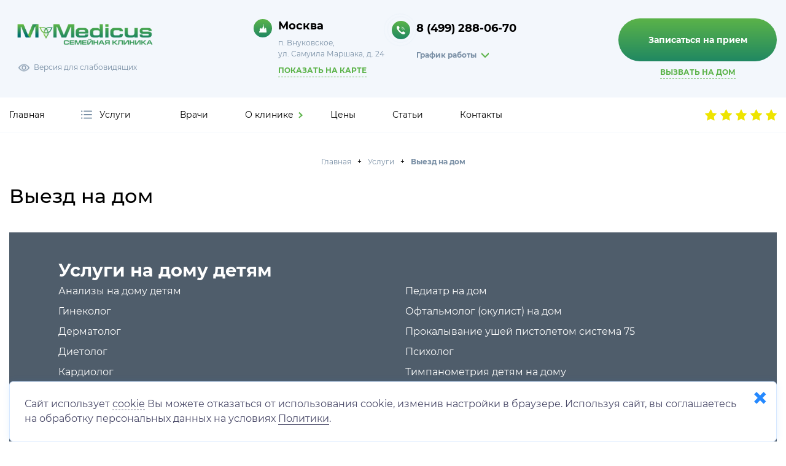

--- FILE ---
content_type: text/html; charset=utf-8
request_url: https://mymedicus.ru/uslugi/uslugi-na-domu
body_size: 10110
content:
<!DOCTYPE html>
<html lang="ru-ru" dir="ltr">
<head>
    <meta name="viewport" content="width=device-width, initial-scale=1.0">
    <meta name="yandex-verification" content="987f91622ec4ca7c" />
    <meta charset="utf-8">
	<meta name="description" content="Услуги на дому: детское и взрослое направление в клинике myМЕДИКус - Переделкино Ближнее, метро Рассказовка">
	<meta name="generator" content="Joomla! - Open Source Content Management">
	<title>Услуги на дому: детское и взрослое направление - Переделкино Ближнее, метро Рассказовка</title>

    <link rel="canonical" href="https://mymedicus.ru/uslugi/uslugi-na-domu">
    <link rel="icon" href="/favicon.ico" sizes="any">
    <link href="/media/com_categories/css/shared-categories-accordion.min.css?0dc781" rel="stylesheet" />
	<link href="/templates/medikus/css/bootstrap.min.css?8eae9b" rel="stylesheet" />
	<link href="/templates/medikus/css/bootstrap-icons.min.css?8eae9b" rel="stylesheet" />
	<link href="/templates/medikus/css/newmain.css?8eae9b" rel="stylesheet" />
	<link href="/templates/medikus/css/glightbox.css?8eae9b" rel="stylesheet" />
	<link href="/templates/medikus/css/bufer.css?8eae9b" rel="stylesheet" />
	<link href="/templates/medikus/css/datepicker.min.css?8eae9b" rel="stylesheet" />
	<link href="/media/vendor/joomla-custom-elements/css/joomla-alert.min.css?0.2.0" rel="stylesheet" />

    <script src="/media/vendor/jquery/js/jquery.min.js?3.7.1"></script>
	<script type="application/json" class="joomla-script-options new">{"joomla.jtext":{"JGLOBAL_EXPAND_CATEGORIES":"Показать больше категорий","JGLOBAL_COLLAPSE_CATEGORIES":"Показать меньше категорий","ERROR":"Ошибка","MESSAGE":"Сообщение","NOTICE":"Внимание","WARNING":"Предупреждение","JCLOSE":"Закрыть","JOK":"Ок","JOPEN":"Открыть"},"system.paths":{"root":"","rootFull":"https://mymedicus.ru/","base":"","baseFull":"https://mymedicus.ru/"},"csrf.token":"7391074e1761834d89f4c020b2f4dfbb"}</script>
	<script src="/media/system/js/core.min.js?83f2c9"></script>
	<script src="/media/com_categories/js/shared-categories-accordion.min.js?587c3d" type="module"></script>
	<script src="/templates/medikus/js/imask.min.js?8eae9b"></script>
	<script src="/templates/medikus/js/bootstrap.min.js?8eae9b"></script>
	<script src="/templates/medikus/js/glightbox.min.js?8eae9b"></script>
	<script src="/templates/medikus/js/datepicker.min.js?8eae9b"></script>
	<script src="/templates/medikus/js/slick.min.js?8eae9b"></script>
	<script src="/templates/medikus/js/main.js?8eae9b"></script>
	<script src="/media/system/js/messages.min.js?7a5169" type="module"></script>
	<script type="application/ld+json">{"@context":"https://schema.org","@type":"BreadcrumbList","@id":"https://mymedicus.ru/#/schema/BreadcrumbList/129","itemListElement":[{"@type":"ListItem","position":1,"item":{"@id":"https://mymedicus.ru/","name":"Главная"}},{"@type":"ListItem","position":2,"item":{"@id":"https://mymedicus.ru/uslugi","name":"Услуги"}},{"@type":"ListItem","position":3,"item":{"@id":"https://mymedicus.ru/uslugi/uslugi-na-domu","name":"Выезд на дом"}}]}</script>

    <script src="//code.jivo.ru/widget/rRDexu1Xvq" async></script>
</head>
<body>

<section class="specmenu">
    <div class="specmenu__wrapper">
        <div class="specmenu__block">
            <div class="specmenu__control fontsize">
                <div class="specmenu__label">Размер шрифта:</div>
                <div class="specmenu__buttons">
                    <div class="specmenu__btn s_small" data-id="1">A</div>
                    <div class="specmenu__btn s_medium" data-id="2">A</div>
                    <div class="specmenu__btn s_big" data-id="3">A</div>
                </div>
            </div>
            <div class="specmenu__control intersize">
                <div class="specmenu__label">Размер интервала:</div>
                <div class="specmenu__buttons">
                    <div class="specmenu__btn s_small" data-id="1">
                        <span></span>
                        <span></span>
                    </div>
                    <div class="specmenu__btn s_medium" data-id="2">
                        <span></span>
                        <span></span>
                    </div>
                    <div class="specmenu__btn s_big" data-id="3">
                        <span></span>
                        <span></span>
                    </div>
                </div>
            </div>
            <div class="specmenu__control images">
                <div class="specmenu__label">Изображения:</div>
                <div class="specmenu__buttons">
                    <div class="specmenu__btn i_on" data-id="1">Вкл</div>
                    <div class="specmenu__btn i_off" data-id="2">Выкл</div>
                </div>
            </div>
            <div class="specmenu__control shemcolor">
                <div class="specmenu__label">Цветовая схема:</div>
                <div class="specmenu__buttons">
                    <div class="specmenu__btn c_whiteblack" data-id="1">A</div>
					                    <div class="specmenu__btn c_blueback" data-id="3">A</div>
                </div>
            </div>
        </div>
    </div>
</section>

<header class="header">
    <div class="header__wrapper">
        <div class="container">
            <div class="header__flex">
                <div class="header__item header__item_logo">
                    <div class="logo-main">
                        <a href="/">
                            <img src="/images/logo.svg" alt="MyMedicus"/>
                        </a>
                        <div class="item_blind">
                            <div class="blind">Версия для слабовидящих</div>
                        </div>
                    </div>
                    <div class="logo-desc">
                        <div class="text">Клиника для детей и взрослых, с общим практическим<br /> опытом работы наших специалистов, более 100 лет</div>
                        <div class="item_social">
                            <div class="social">
                                <ul>
                                    <li><a href="https://vk.com/club181597885" target="_blank">мы Вконтакте</a></li>
                                </ul>
                            </div>
                        </div>
                    </div>
                </div>
                <div class="header__item header__item_contacts">
                    <div class="header__item header__item_contact">
                        <div class="contact">
                            <ul>
                                <li class="addr">Москва</li>
                            </ul>
                        </div>
                        <div class="text">п. Внуковское,<br/> ул. Самуила Маршака, д. 24</div>
                        <div class="call-buttons__item">
                            <div class="call-buttons__button call-buttons__button_call gotomap">
                                <span>Показать на карте</span>
                            </div>
                        </div>
                    </div>
                    <div class="header__item header__item_contact">
                        <div class="circle"></div>
                        <div class="circle2"></div>
                        <div class="contact call-regime">
                            <ul>
                                <li class="phone"><a href="tel:+74992880670">8 (499) 288-06-70</a></li>
                            </ul>
                            
<div id="mod-custom104" class="mod-custom custom">
    <ul>
<li class="btn-form btn-regime"><span>График работы</span></li>
</ul>
<div class="regime">
<p>Ежедневно с 08.00-20.00</p>
<p>Суббота с 9.00-20.00</p>
<p>Воскресенье с 9.00-18.00</p>
</div></div>

                        </div>
                    </div>
                </div>
                <div class="header__item header__item_forma">
                    <a class="btn-form form-open" data-bs-toggle="modal" data-bs-target="#modal_callback"><span>Записаться на прием</span></a>
                    <div class="call-buttons__item">
                        <div class="showonmap form-open" data-bs-toggle="modal" data-bs-target="#modal_dochome">
                            <span>Вызвать на дом</span>
                        </div>
                    </div>
                </div>
            </div>
        </div>
    </div>
</header>

<section class="toolbar" style="border-bottom: 1px solid #f3f7fc;">
    <div class="toolbar__wrapper">
        <div class="container">
            <div class="toolbar__flex">
                <div class="toolbar__item toolbar__item_burger">
                    <div class="burger">
                        МЕНЮ
                    </div>
                </div>
                <div class="toolbar__item toolbar__item_logo">
                    <div class="logo-main">
                        <a href="/">
                            <img src="/images/logo.png" alt="logo"/>
                        </a>
                    </div>
                </div>
                <div class="toolbar__item toolbar__item_menu">
                    <div class="menu-main">
                        <ul>
    <li class=" default lil1"><a href="/" >Главная</a></li><li class=" active parent js-services-menu services bar lil1"><a href="/uslugi" >Услуги</a></li><li class=" lil1"><a href="/vrachi" >Врачи</a></li><li class=" parent js-services-menu we lil1"><a href="/o-nas" >О клинике</a></li><li class=" lil1"><a href="/tseny" >Цены</a></li><li class=" lil1"><a href="/stati" >Статьи</a></li><li class=" lil1"><a href="/kontakty" >Контакты</a></li></ul>

                    </div>
                </div>
                <a class="toolbar__item toolbar__item_button form-open" data-bs-toggle="modal" data-bs-target="#modal_docorder">ЗАПИСАТЬСЯ</a>
                <a class="toolbar__item toolbar__item_call" href="tel:+74992880670"></a>
                <div class="toolbar__item yandex_reviews">
                    <a href="https://yandex.ru/profile/159549538135" class="yandex-stars" target="_blank">
                        <img src="/templates/medikus/images/ya-stars.png" />
                    </a>
                    <div class="yandex-rating">4.9</div>
                    <div class="yandex-votes">&gt;100 отзывов</div>
                </div>
            </div>
        </div>
        <div class="toolbar__menumob">
            
<div id="mod-custom131" class="mod-custom custom">
    <div class="menumob__wrap">
<div class="menumob__item"><a class="menumob__label" href="/uslugi/vzroslym">Взрослым</a></div>
<div class="menumob__item"><a class="menumob__label" href="/uslugi/detyam">Детям</a></div>
<div class="menumob__item"><a class="menumob__label" href="/uslugi/privivki-detyam">Прививки</a></div>
<div class="menumob__item"><a class="menumob__label" href="/uslugi/uslugi-na-domu">Выезд на дом</a></div>
<div class="menumob__item"><a class="menumob__label" href="/uslugi/spravki">Справки</a></div>
<div class="menumob__item"><a class="menumob__label" href="/uslugi/kosmetologiya">Косметология</a></div>
</div>
<div class="menumob__wrap two">
<div class="menumob__item"><a class="menumob__label" href="/tseny">Цены</a></div>
<div class="menumob__item"><a class="menumob__label" href="/vrachi">Врачи</a></div>
<div class="menumob__item"><a class="menumob__label" href="/o-nas">О клинике</a></div>
<div class="menumob__item"><a class="menumob__label" href="/o-nas/otzyvy">Отзывы</a></div>
<div class="menumob__item"><a class="menumob__label" href="/o-nas/novosti">Новости</a></div>
<div class="menumob__item"><a class="menumob__label" href="/stati">Статьи</a></div>
<div class="menumob__item"><a class="menumob__label" href="/">Главная</a></div>
</div></div>

        </div>
    </div>
</section>

    <div class="services-block services">
        
<div class="services-block-leftside">
	<div class="services-block-leftside__menu">
    <div class="services-dir-item  parent services-dir-item_sub lil2" onclick='location.href="/uslugi/detyam"' data-dir="115">Для детей</div><div class="services-dir-item  parent services-dir-item_sub lil2" onclick='location.href="/uslugi/vzroslym"' data-dir="116">Для взрослых</div><div class="services-dir-item  current parent services-dir-item_sub lil2" onclick='location.href="/uslugi/uslugi-na-domu"' data-dir="121">Выезд на дом</div><div class="services-dir-item  parent services-dir-item_sub lil2" onclick='location.href="/uslugi/spravki"' data-dir="258">Справки</div><div class="services-dir-item  parent services-dir-item_sub lil2" onclick='location.href="/uslugi/privivki"' data-dir="205">Прививки</div><div class="services-dir-item  parent services-dir-item_sub lil2" onclick='location.href="/uslugi/kosmetologiya"' data-dir="257">Косметология</div>	</div>
</div>
        
<div class="services-block-rightside">
    <div class="menu-block-item show" data-dir="115"><div class="menu-rightside-list-block" style="overflow-y: auto;"><div class="menu-rightside-list-block__title"><a href="/uslugi/detyam">Для детей</a></div><div class="menu-rightside-list two-colums"><a href="/uslugi/detyam/analizy">Анализы</a><a href="/uslugi/detyam/ginekolog">Гинеколог </a><a href="/uslugi/detyam/dermatolog">Дерматолог</a><a href="/uslugi/detyam/dietolog">Диетолог</a><a href="/uslugi/detyam/krioterapiya">Криотерапия</a><a href="/uslugi/detyam/lechenie-apparatom-tonzillor">Лечение аппаратом «Тонзиллор»</a><a href="/uslugi/detyam/logoped">Логопед</a><a href="/uslugi/detyam/otorinolaringolog">Оториноларинголог</a><a href="/uslugi/detyam/oftalmolog">Офтальмолог</a><a href="/uslugi/detyam/nevrolog">Невролог</a><a href="/uslugi/detyam/pediatr">Педиатр</a><a href="/uslugi/detyam/programmy-dlya-detej">Программы</a><a href="/uslugi/detyam/prokalyvanie-ushey-detyam-pistoletom">Прокалывание ушей пистолетом</a><a href="/uslugi/detyam/psikholog">Психолог</a><a href="/uslugi/detyam/timpanometriya">Тимпанометрия</a><a href="/uslugi/detyam/trikholog">Трихолог</a><a href="/uslugi/detyam/massazh-detskij-v-klinike">Массаж детский в клинике</a><a href="/uslugi/detyam/uzi">Узи</a><a href="/uslugi/detyam/uzol-terapiya-detyam">УЗОЛ терапия</a><a href="/uslugi/detyam/urolog">Уролог</a><a href="/uslugi/detyam/fibroskopiya">Фиброскопия</a><a href="/uslugi/detyam/ekg">ЭКГ</a><a href="/uslugi/detyam/elektroentsefalogramma">Электроэнцефалограмма</a><a href="/uslugi/detyam/kompyuternyj-spirometr">Компьютерный спирометр</a><a href="/uslugi/detyam/nefrolog-deti">Нефролог</a><a href="/uslugi/detyam/nejropsikholog-detskij">Нейропсихолог детский</a></div></div></div><div class="menu-block-item " data-dir="116"><div class="menu-rightside-list-block" style="overflow-y: auto;"><div class="menu-rightside-list-block__title"><a href="/uslugi/vzroslym">Для взрослых</a></div><div class="menu-rightside-list two-colums"><a href="/uslugi/vzroslym/analizy">Анализы</a><a href="/uslugi/vzroslym/ginekolog">Гинеколог</a><a href="/uslugi/vzroslym/dermatolog">Дерматолог</a><a href="/uslugi/vzroslym/dietolog">Диетолог</a><a href="/uslugi/vzroslym/kardiolog">Кардиолог</a><a href="/uslugi/vzroslym/krioterapiya">Криотерапия</a><a href="/uslugi/vzroslym/lechenie-apparatom-tonzillor-mm">Лечение аппаратом «Тонзиллор-ММ»</a><a href="/uslugi/vzroslym/lechenie-apparatom-fotek">Лечение аппаратом Фотек</a><a href="/uslugi/vzroslym/logoped">Логопед</a><a href="/uslugi/vzroslym/mammolog-onkolog">Маммолог-онколог</a><a href="/uslugi/vzroslym/nevrolog">Невролог</a><a href="/uslugi/vzroslym/otorinolaringolog">Оториноларинголог</a><a href="/uslugi/vzroslym/oftalmolog">Офтальмолог</a><a href="/uslugi/vzroslym/programmy">Программы</a><a href="/uslugi/vzroslym/prokalyvanie-ushey-vzroslym-pistoletom">Прокалывание ушей пистолетом</a><a href="/uslugi/vzroslym/psikholog">Психолог</a><a href="/uslugi/vzroslym/terapevt">Терапевт</a><a href="/uslugi/vzroslym/timpanometriya">Тимпанометрия</a><a href="/uslugi/vzroslym/trikholog">Трихолог</a><a href="/uslugi/vzroslym/uzi">Узи</a><a href="/uslugi/vzroslym/uzol-terapiya-vzroslym">УЗОЛ терапия</a><a href="/uslugi/vzroslym/urolog">Уролог</a><a href="/uslugi/vzroslym/fibroskopiya">Фиброскопия </a><a href="/uslugi/vzroslym/ekg">ЭКГ</a><a href="/uslugi/vzroslym/elektroentsefalogramma-eeg">Электроэнцефалограмма (ЭЭГ) </a><a href="/uslugi/vzroslym/endokrinolog">Эндокринолог</a><a href="/uslugi/vzroslym/sutochnoe-monitorirovanie-arterialnogo-davleniya-smad">Суточное мониторирование артериального давления (СМАД)</a><a href="/uslugi/vzroslym/kompyuternyj-spirometr">Компьютерный спирометр</a><a href="/uslugi/vzroslym/nefrolog-vzr">Нефролог</a><a href="/uslugi/vzroslym/podolog">Подолог</a><a href="/uslugi/vzroslym/onkolog-mammolog">Онколог-маммолог</a><a href="/uslugi/vzroslym/nejropsikholog-dlya-vzroslykh">Нейропсихолог для взрослых</a></div></div></div><div class="menu-block-item " data-dir="121"><div class="menu-rightside-list-block" style="overflow-y: auto;"><div class="menu-rightside-list-block__title"><a href="/uslugi/uslugi-na-domu">Выезд на дом</a></div><div class="menu-rightside-list two-colums"><a href="/uslugi/uslugi-na-domu/detyam">Для детей</a><a href="/uslugi/uslugi-na-domu/vzroslym">Для взрослых</a></div></div></div><div class="menu-block-item " data-dir="258"><div class="menu-rightside-list-block" style="overflow-y: auto;"><div class="menu-rightside-list-block__title"><a href="/uslugi/spravki">Справки</a></div><div class="menu-rightside-list two-colums"><a href="/uslugi/spravki/dlya-detej">Для детей</a><a href="/uslugi/spravki/dlya-vzroslykh">Для взрослых</a></div></div></div><div class="menu-block-item " data-dir="205"><div class="menu-rightside-list-block" style="overflow-y: auto;"><div class="menu-rightside-list-block__title"><a href="/uslugi/privivki">Прививки</a></div><div class="menu-rightside-list two-colums"><a href="/uslugi/privivki/dlya-detej">Для детей</a><a href="/uslugi/privivki/dlya-vzroslykh">Для взрослых</a></div></div></div><div class="menu-block-item " data-dir="257"><div class="menu-rightside-list-block" style="overflow-y: auto;"><div class="menu-rightside-list-block__title"><a href="/uslugi/kosmetologiya">Косметология</a></div><div class="menu-rightside-list two-colums"><a href="/uslugi/kosmetologiya/dlya-detej">Для детей</a><a href="/uslugi/kosmetologiya/dlya-vzroslykh">Для взрослых</a></div></div></div></div>
    </div>

<div class="services-block we">
    <div class="services-block-leftside">
        <div class="services-block-leftside__menu">
            <div class="services-dir-item  parent services-dir-item_sub lil2" onclick="location.href='/o-nas'" data-dir="1091">О клинике</div>
        </div>
    </div>
    <div class="services-block-rightside">
        <div class="menu-block-item show" data-dir="1091">
            <div class="menu-rightside-list-block" style="overflow-y: auto;">
                <div class="menu-rightside-list-block__title"><a href="/o-nas">О клинике</a></div>
                <div class="menu-rightside-list two-colums">
                    
<div id="mod-custom123" class="mod-custom custom">
    <p><a href="/o-nas">О нас</a> <a href="/o-nas/rukovodstvo">Руководство</a> <a href="/o-nas/dokumenty">Документы</a> <a href="/o-nas/otzyvy">Отзывы</a> <a href="/o-nas/vakansii">Вакансии</a> <a href="/o-nas/novosti">Новости</a> <a href="/o-nas/fotogalereya">Фотогалерея</a></p></div>

                </div>
            </div>
        </div>
    </div>
</div>






	        <section class="breadcrumbs hidden-xs center" style="padding-bottom: 30px;">
            <div class="breadcrumbs__wrapper">
                <div class="container cat-news__flex">
                    <nav class="mod-breadcrumbs__wrapper" aria-label="Хлебные крошки">
    <ul class="mod-breadcrumbs">
        <li class="mod-breadcrumbs__item"><a href="/" class="pathway"><span>Главная</span></a></li><li class="mod-breadcrumbs__item"><a href="/uslugi" class="pathway"><span>Услуги</span></a></li><li class="mod-breadcrumbs__item active"><span>Выезд на дом</span></li>    </ul>
    </nav>

                </div>
            </div>
        </section>
	    <section class="content" style="padding-bottom: 30px;">
        <div class="content__wrapper">
            <div class="content__body">
                <div id="system-message-container" aria-live="polite"></div>

                <div class="container">
    <div class="com-content-categories categories-list">
        <h1>
    Выезд на дом</h1>

                            			 
		<div  class="first" >
						<div class="cat-service-block-item">
				<div class="cat-service-block">
					<div class="cat-service__title">
						<div class="h2fake">Услуги на дому детям</div>
					</div>
					<div class="cat-service-links">
												<a href="/uslugi/uslugi-na-domu/detyam/analizy">Анализы на дому детям </a>
											<a href="/uslugi/uslugi-na-domu/detyam/ginekolog">Гинеколог</a>
											<a href="/uslugi/uslugi-na-domu/detyam/dermatolog">Дерматолог</a>
											<a href="/uslugi/uslugi-na-domu/detyam/dietolog">Диетолог</a>
											<a href="/uslugi/uslugi-na-domu/detyam/kardiolog">Кардиолог</a>
											<a href="/uslugi/uslugi-na-domu/detyam/massazh-detskij-na-domu">Массаж детский на дому</a>
											<a href="/uslugi/uslugi-na-domu/detyam/nevrolog">Невролог на дом</a>
											<a href="/uslugi/uslugi-na-domu/detyam/otorinolaringolog">Оториноларинголог</a>
											<a href="/uslugi/uslugi-na-domu/detyam/pediatr">Педиатр на дом</a>
											<a href="/uslugi/uslugi-na-domu/detyam/oftalmolog">Офтальмолог (окулист) на дом</a>
											<a href="/uslugi/uslugi-na-domu/detyam/prokalyvanie-ushej-pistoletom-sistema-75">Прокалывание ушей пистолетом система 75</a>
											<a href="/uslugi/uslugi-na-domu/detyam/psikholog">Психолог</a>
											<a href="/uslugi/uslugi-na-domu/detyam/timpanometriya">Тимпанометрия детям на дому</a>
											<a href="/uslugi/uslugi-na-domu/detyam/trikholog">Трихолог</a>
											<a href="/uslugi/uslugi-na-domu/detyam/urolog">Уролог</a>
											<a href="/uslugi/uslugi-na-domu/detyam/ekg">ЭКГ ребенку на дому </a>
										</div>
				</div> 
			</div>
		</div>
					 
		<div  class="last" >
						<div class="cat-service-block-item">
				<div class="cat-service-block">
					<div class="cat-service__title">
						<div class="h2fake">Услуги на дому взрослым</div>
					</div>
					<div class="cat-service-links">
												<a href="/uslugi/uslugi-na-domu/vzroslym/analizy">Анализы на дому взрослым</a>
											<a href="/uslugi/uslugi-na-domu/vzroslym/ginekolog">Гинеколог</a>
											<a href="/uslugi/uslugi-na-domu/vzroslym/dermatolog">Дерматолог</a>
											<a href="/uslugi/uslugi-na-domu/vzroslym/dietolog">Диетолог</a>
											<a href="/uslugi/uslugi-na-domu/vzroslym/kardiolog-na-dom">Кардиолог на дом</a>
											<a href="/uslugi/uslugi-na-domu/vzroslym/mammolog-onkolog">Маммолог-онколог</a>
											<a href="/uslugi/uslugi-na-domu/vzroslym/nevrolog">Невролог на дом</a>
											<a href="/uslugi/uslugi-na-domu/vzroslym/otorinolaringolog">Оториноларинголог (ЛОР) на дом</a>
											<a href="/uslugi/uslugi-na-domu/vzroslym/oftalmolog">Офтальмолог (окулист) на дом</a>
											<a href="/uslugi/uslugi-na-domu/vzroslym/prokalyvanie-ushej-pistoletom-sistema-75">Прокалывание ушей пистолетом система 75</a>
											<a href="/uslugi/uslugi-na-domu/vzroslym/psikholog">Психолог</a>
											<a href="/uslugi/uslugi-na-domu/vzroslym/terapevt-na-dom">Терапевт на дом</a>
											<a href="/uslugi/uslugi-na-domu/vzroslym/timpanometriya">Тимпанометрия на дому</a>
											<a href="/uslugi/uslugi-na-domu/vzroslym/trikholog">Трихолог</a>
											<a href="/uslugi/uslugi-na-domu/vzroslym/urolog">Уролог</a>
											<a href="/uslugi/uslugi-na-domu/vzroslym/ekg">ЭКГ взрослому на дому</a>
											<a href="/uslugi/uslugi-na-domu/vzroslym/endokrinolog-na-dom">Эндокринолог на дом</a>
										</div>
				</div> 
			</div>
		</div>
			 
    
    </div>
</div>
            </div>
        </div>
    </section>






    <section class="contactus" id="yamap">
        <div class="container">
            <div class="main_title">НАШ АДРЕС</div>
            <div class="contactus-flex">
                <div class="contactus-item">
                    <div class="contactus-block">
                        <div class="header__item header__item_contact">
                            <div class="contact">
                                <ul>
                                    <li class="addr">Москва</li>
                                </ul>
                            </div>
                            <div class="text">п. Внуковское,<br> ул. Самуила Маршака, д. 24</div>
                        </div>
                    </div>
                </div>
                <div class="contactus-item">
                    <div class="contactus-block">
                        <div class="header__item header__item_contact">
                            <div class="circle"></div>
                            <div class="circle2"></div>
                            <div class="contact call-regime">
                                <ul>
                                    <li class="phone"><a href="tel:+74992880670">8 (499) 288-06-70</a></li>
                                    <!--<li class="phone nobg"><a href="tel:+79268337734">8 (926) 833-77-34</a></li>-->
                                </ul>
                                
<div id="mod-custom104" class="mod-custom custom">
    <ul>
<li class="btn-form btn-regime"><span>График работы</span></li>
</ul>
<div class="regime">
<p>Ежедневно с 08.00-20.00</p>
<p>Суббота с 9.00-20.00</p>
<p>Воскресенье с 9.00-18.00</p>
</div></div>

                            </div>
                        </div>
                    </div>
                </div>
                <div class="contactus-item">
                    <div class="contactus-block">
                        <div class="header__item header__item_contact">
                            <div class="circle"></div>
                            <div class="circle2"></div>
                            <div class="contact">
                                <ul>
                                    <li class="email"><a href="mailto:info@mymedicus.ru">info@mymedicus.ru</a></li>
                                </ul>
                                <div class="text">Общая электронная почта, по всем вопросам</div>
                            </div>
                        </div>
                    </div>
                </div>
            </div>
            <div class="contactus-map">
                <iframe src="https://yandex.ru/map-widget/v1/?um=constructor%3Ab1ac06b5a4e683150562bf1e5f720a02a540ee1ffcbaf6a79904c09f1591e96c&amp;source=constructor" width="100%" height="550" frameborder="0"></iframe>
            </div>
        </div>
    </section>

<footer class="footer">
    <div class="footer__wrapper">
        <div class="container">
            <div class="footer__flex">
                <div class="footer__item_menu" style="display: block !important;">
                    <div class="footer__item_menu-title">Услуги</div>
                    <div class="menu-footer">
                        <ul>
    <li class=" parent lil2"><a href="/uslugi/detyam" class="two-line">Для детей</a></li><li class=" parent lil2"><a href="/uslugi/vzroslym" >Для взрослых</a></li><li class=" current parent lil2"><a href="/uslugi/uslugi-na-domu" >Выезд на дом</a></li><li class=" parent lil2"><a href="/uslugi/spravki" >Справки</a></li><li class=" parent lil2"><a href="/uslugi/privivki" >Прививки</a></li><li class=" parent lil2"><a href="/uslugi/kosmetologiya" >Косметология</a></li></ul>

                    </div>
                </div>
                <div class="footer__item_menu">
                    <div class="footer__item_menu-title">О клинике</div>
                    <div class="menu-footer">
                        <ul>
    <li class=" lil2"><a href="/o-nas/rukovodstvo" >Руководство</a></li><li class=" lil2"><a href="/o-nas/dokumenty" >Документы</a></li><li class=" lil2"><a href="/o-nas/fotogalereya" >Фотогалерея</a></li><li class=" lil2"><a href="/o-nas/novosti" >Новости</a></li><li class=" lil2"><a href="/o-nas/vakansii" >Вакансии</a></li><li class=" lil2"><a href="/o-nas/otzyvy" >Отзывы</a></li></ul>

                    </div>
                </div>
                <div class="footer__item_menu">
                    <div class="footer__item_menu-title">Дополнительная информация</div>
                    <div class="menu-footer">
                        <ul>
    <li class=" default lil1"><a href="/" >Главная</a></li><li class=" active parent lil1"><a href="/uslugi" >Услуги</a></li><li class=" lil1"><a href="/vrachi" >Врачи</a></li><li class=" parent lil1"><a href="/o-nas" >О клинике</a></li><li class=" lil1"><a href="/tseny" >Цены</a></li><li class=" lil1"><a href="/stati" >Статьи</a></li><li class=" lil1"><a href="/kontakty" >Контакты</a></li></ul>

                    </div>
                </div>
            </div>
        </div>
    </div>
</footer>

<div class="footer-links">
    <div class="container">
        <div class="our-service__flex">
            <div class="our-service__item">
                <div class="our-service__block">
                    <a class="footer-links__block" href="http://pravo.gov.ru" target="_blank">
                        <img src="/images/org-gerb-01.png"/>
                        <span>Официальный интернет-портал правовой информации</span>
                    </a>
                </div>
            </div>
            <div class="our-service__item">
                <div class="our-service__block">
                    <a class="footer-links__block" href="https://minzdrav.gov.ru" target="_blank">
                        <img src="/images/org-gerb-02.png"/>
                        <span>Министерство здравоохранения Российской Федерации</span>
                    </a>
                </div>
            </div>
        </div>
    </div>
</div>

<div class="footer-bar">
    <div class="footer-bar__wrapper">
        <div class="container">
            <div class="footer-bar__flex">
                <div class="footer-bar__item">
                    
<div id="mod-custom103" class="mod-custom custom">
    <p>Лицензия №Л041-01137-77/00361608 от 4 декабря 2020 г.</p></div>

                </div>
                <div class="footer-bar__item">
                    <a href="/images/persdanmymedicus.pdf">Политика конфиденциальности</a>
                </div>
                <div class="footer-bar__item">
					                </div>
                <div class="footer-bar__item">
                    <div class="sait52">
                        <a id="sait52-popup" href="https://sait52.ru" target="_blank">Создание сайтов - Сайт 52</a>
						                    </div>
                </div>
            </div>
        </div>
    </div>
</div>

<div class="overlay"></div>

<div class="menu-mobile">
    <div class="menu-mobile__wrapper">
        <div class="menu-mobile__menu">
            <div class="menu-mobile__close">
                <span class="close-btn"></span>
            </div>
            <ul>
    <li class=" default lil1"><a href="/" >Главная</a></li><li class=" active deeper parent lil1"><a href="/uslugi" >Услуги</a><ul><li class=" parent lil2"><a href="/uslugi/detyam" class="two-line">Для детей</a></li><li class=" parent lil2"><a href="/uslugi/vzroslym" >Для взрослых</a></li><li class=" current active parent lil2"><a href="/uslugi/uslugi-na-domu" >Выезд на дом</a></li><li class=" parent lil2"><a href="/uslugi/spravki" >Справки</a></li><li class=" parent lil2"><a href="/uslugi/privivki" >Прививки</a></li><li class=" parent lil2"><a href="/uslugi/kosmetologiya" >Косметология</a></li></ul></li><li class=" lil1"><a href="/vrachi" >Врачи</a></li><li class=" deeper parent lil1"><a href="/o-nas" >О клинике</a><ul><li class=" lil2"><a href="/o-nas/rukovodstvo" >Руководство</a></li><li class=" lil2"><a href="/o-nas/dokumenty" >Документы</a></li><li class=" lil2"><a href="/o-nas/fotogalereya" >Фотогалерея</a></li><li class=" lil2"><a href="/o-nas/novosti" >Новости</a></li><li class=" lil2"><a href="/o-nas/vakansii" >Вакансии</a></li><li class=" lil2"><a href="/o-nas/otzyvy" >Отзывы</a></li></ul></li><li class=" lil1"><a href="/tseny" >Цены</a></li><li class=" lil1"><a href="/stati" >Статьи</a></li><li class=" lil1"><a href="/kontakty" >Контакты</a></li></ul>

            <div class="contact">
                
<div id="mod-custom90" class="mod-custom custom">
    <ul>
<li class="phone"><a href="tel:+74992880670">8 (499) 288-06-70</a></li>
</ul></div>

            </div>
            <div class="contact">
                
<div id="mod-custom91" class="mod-custom custom">
    <ul>
<li class="phone"><a href="tel:+79268337734">8 (926) 833-77-34</a></li>
<li class="btn-form btn-regime"><span>График работы</span></li>
</ul></div>

            </div>
            <div class="call-buttons">
                <div class="call-buttons__item">
                    <div class="call-buttons__button call-buttons__button_call form-open" data-bs-toggle="modal" data-bs-target="#modal_dochome">
                        <span>Вызвать врача на дом</span>
                    </div>
                </div>
                <div class="call-buttons__item">
                    <div class="call-buttons__button call-buttons__button_record form-open" data-bs-toggle="modal" data-bs-target="#modal_docorder">
                        <span>Записаться на прием</span>
                    </div>
                </div>
            </div>
        </div>
    </div>
</div>


<div class="modal modal-custom fade" id="modal_callback" aria-hidden="true">
    <div class="modal-dialog modal-dialog-centered">
        <div class="modal-content">
            <div class="modal-image" style="background-image: url('/images/modal-image.jpg')"></div>
            <div class="modal-info">
                <div class="modal-header">
                    <div class="modal-title fs-4">Заказать звонок</div>
                    <button type="button" class="btn-close" data-bs-dismiss="modal" aria-label="Close"></button>
                </div>
                <div class="modal-body">
                    <form id="form_callback">
                        <div class="input-group-icon mb-3 required">
                            <input class="form-control form-control-main required" type="text" name="name" placeholder="Ваше имя">
                        </div>
                        <div class="input-group-icon mb-3 required">
                            <input class="form-control form-control-main required" type="text" name="phone" placeholder="+7 XXX-XXX-XX-XX">
                        </div>
                        <div class="input-group-icon mb-3">
                            <button type="submit" class="btn-main rf-button-send">Отправить</button>
                        </div>
                        <div class="form-check">
                            <input class="form-check-input form-check-privacy" type="checkbox" value="" id="check_callback" data-form="form_callback" checked>
                            <label class="form-check-label" for="check_callback">
                                <p class="form-privacy">Отправляя данную форму вы соглашаетесь с политикой <a href="/images/persdanmymedicus.pdf">конфиденциальности</a></p>                            </label>
                        </div>
                        <input type="hidden" name="form" value="Заказать звонок">
                    </form>
                </div>
            </div>
        </div>
    </div>
</div>

<div class="modal modal-custom fade" id="modal_dochome" aria-hidden="true">
    <div class="modal-dialog modal-dialog-centered">
        <div class="modal-content">
            <div class="modal-image" style="background-image: url('/images/modal-image.jpg')"></div>
            <div class="modal-info">
                <div class="modal-header">
                    <div class="modal-title fs-4">Вызвать врача на дом</div>
                    <button type="button" class="btn-close" data-bs-dismiss="modal" aria-label="Close"></button>
                </div>
                <div class="modal-body">
                    <form id="form_dochome">
                        <div class="input-group-icon mb-3 required">
                            <input class="form-control form-control-main required" type="text" name="name" placeholder="Ваше имя">
                        </div>
                        <div class="input-group-icon mb-3 required">
                            <input class="form-control form-control-main required" type="text" name="phone" placeholder="+7 XXX-XXX-XX-XX">
                        </div>
                        <div class="input-group-icon mb-3 required">
                            <input class="form-control form-control-main required datepicker-here" data-timepicker="true" type="text" name="date" placeholder="Дата и желаемое время">
                        </div>
                        <div class="input-group-icon mb-3 required">
                            <input class="form-control form-control-main required" type="text" name="address" placeholder="Адрес">
                        </div>
                        <div class="input-group-icon mb-3">
                            <select class="form-control form-control-main" name="district">
                                <option value="0">Выберите район</option>
                                                                    <option value="Апрелевка">Апрелевка</option>
                                                                    <option value="Бристоль">Бристоль</option>
                                                                    <option value="Внуково">Внуково</option>
                                                                    <option value="Град Московский">Град Московский</option>
                                                                    <option value="ЖК Рассказово">ЖК Рассказово</option>
                                                                    <option value="Изварино">Изварино</option>
                                                                    <option value="Картмазово">Картмазово</option>
                                                                    <option value="Кокошкино">Кокошкино</option>
                                                                    <option value="Крёкшино">Крёкшино</option>
                                                                    <option value="Лапшинка (поселок)">Лапшинка (поселок)</option>
                                                                    <option value="Марушкино">Марушкино</option>
                                                                    <option value="Мичуренец">Мичуренец</option>
                                                                    <option value="Московский">Московский</option>
                                                                    <option value="Ново-Переделкино">Ново-Переделкино</option>
                                                                    <option value="Переделкино Ближнее">Переделкино Ближнее</option>
                                                                    <option value="Пыхтино">Пыхтино</option>
                                                                    <option value="Рассказовка (деревня)">Рассказовка (деревня)</option>
                                                                    <option value="Румянцево">Румянцево</option>
                                                                    <option value="Солнцево">Солнцево</option>
                                                                    <option value="Солнцево Парк">Солнцево Парк</option>
                                                                    <option value="Толстопальцево">Толстопальцево</option>
                                                                    <option value="Ульяновский лесопарк (поселок)">Ульяновский лесопарк (поселок)</option>
                                                                    <option value="Шельбутово">Шельбутово</option>
                                                            </select>
                        </div>
                        <div class="input-group-icon mb-3">
                            <textarea class="form-control form-control-main" name="service" placeholder="Какие услуги вас интересуют?"></textarea>
                        </div>
                        <div class="input-group-icon mb-3">
                            <button type="submit" class="btn-main rf-button-send">Отправить</button>
                        </div>
                        <div class="form-check">
                            <input class="form-check-input form-check-privacy" type="checkbox" value="" id="check_dochome" data-form="form_dochome" checked>
                            <label class="form-check-label" for="check_dochome">
                                <p class="form-privacy">Отправляя данную форму вы соглашаетесь с политикой <a href="/images/persdanmymedicus.pdf">конфиденциальности</a></p>                            </label>
                        </div>
                        <input type="hidden" name="form" value="Вызвать врача на дом">
                    </form>
                </div>
            </div>
        </div>
    </div>
</div>

<div class="modal modal-custom fade" id="modal_docorder" aria-hidden="true">
    <div class="modal-dialog modal-dialog-centered">
        <div class="modal-content">
            <div class="modal-image" style="background-image: url('/images/modal-image.jpg')"></div>
            <div class="modal-info">
                <div class="modal-header">
                    <div class="modal-title fs-4">Записаться на прием</div>
                    <button type="button" class="btn-close" data-bs-dismiss="modal" aria-label="Close"></button>
                </div>
                <div class="modal-body">
                    <form id="form_docorder">
                        <div class="input-group-icon mb-3 required">
                            <input class="form-control form-control-main required" type="text" name="name" placeholder="Ваше имя">
                        </div>
                        <div class="input-group-icon mb-3 required">
                            <input class="form-control form-control-main required" type="text" name="phone" placeholder="+7 XXX-XXX-XX-XX">
                        </div>
                        <div class="input-group-icon mb-3">
                            <input class="form-control form-control-main" type="text" name="namedoc" placeholder="Имя врача">
                            <a href="/vrachi" style="font-size:80%">Список врачей</a>
                        </div>
                        <div class="input-group-icon mb-3 required">
                            <input class="form-control form-control-main required datepicker-here" data-timepicker="true" type="text" name="date" placeholder="Дата и желаемое время">
                        </div>
                        <div class="input-group-icon mb-3">
                            <textarea class="form-control form-control-main" name="service" placeholder="Какие услуги вас интересуют?"></textarea>
                        </div>
                        <div class="input-group-icon mb-3">
                            <button type="submit" class="btn-main rf-button-send">Отправить</button>
                        </div>
                        <div class="form-check">
                            <input class="form-check-input form-check-privacy" type="checkbox" value="" id="check_docorder" data-form="form_docorder" checked>
                            <label class="form-check-label" for="check_docorder">
                                <p class="form-privacy">Отправляя данную форму вы соглашаетесь с политикой <a href="/images/persdanmymedicus.pdf">конфиденциальности</a></p>                            </label>
                        </div>
                        <input type="hidden" name="form" value="Записаться на прием">
                    </form>
                </div>
            </div>
        </div>
    </div>
</div>

<div class="modal modal-custom fade" id="modal_priceorder" aria-hidden="true">
    <div class="modal-dialog modal-dialog-centered">
        <div class="modal-content">
            <div class="modal-image" style="background-image: url('/images/modal-image.jpg')"></div>
            <div class="modal-info">
                <div class="modal-header">
                    <div class="modal-title fs-4">Записаться на прием</div>
                    <button type="button" class="btn-close" data-bs-dismiss="modal" aria-label="Close"></button>
                </div>
                <div class="modal-body">
                    <form id="form_priceorder">
                        <div class="input-group-icon mb-3 required">
                            <input class="form-control form-control-main required" type="text" name="name" placeholder="Ваше имя">
                        </div>
                        <div class="input-group-icon mb-3 required">
                            <input class="form-control form-control-main required" type="text" name="phone" placeholder="+7 XXX-XXX-XX-XX">
                        </div>
                        <div class="input-group-icon mb-3 required">
                            <input class="form-control form-control-main required" type="text" name="service" disabled>
                        </div>
                        <div class="input-group-icon mb-3 required">
                            <input class="form-control form-control-main required datepicker-here" data-timepicker="true" type="text" name="date" placeholder="Дата и желаемое время">
                        </div>
                        <div class="input-group-icon mb-3">
                            <button type="submit" class="btn-main rf-button-send">Отправить</button>
                        </div>
                        <div class="form-check">
                            <input class="form-check-input form-check-privacy" type="checkbox" value="" id="check_priceorder" data-form="form_priceorder" checked>
                            <label class="form-check-label" for="check_priceorder">
                                <p class="form-privacy">Отправляя данную форму вы соглашаетесь с политикой <a href="/images/persdanmymedicus.pdf">конфиденциальности</a></p>                            </label>
                        </div>
                        <input type="hidden" name="form" value="Записаться на прием прайс">
                    </form>
                </div>
            </div>
        </div>
    </div>
</div>

<div class="main-cookie-holder js-main-cookie-holder">
    <div class="main-cookie-wrapper">
        <div class="cross-close js-main-cookie-close">×</div>
        <div class="cookie-text">
            Сайт использует
            <div class="cookie-information">
                <span class="cookie-underlined">cookie</span>
                <div class="cookie-information-show">Cookie — небольшие текстовые файлы, размещаемые на компьютере пользователей с целью анализа их пользовательской активности. Собранная при помощи cookie информация не может идентифицировать вас, однако, может помочь нам улучшить работу сайта.</div>
            </div>
            Вы можете отказаться от использования cookie, изменив настройки в браузере. Используя сайт, вы соглашаетесь на обработку персональных данных на условиях <a href="/images/persdanmymedicus.pdf" target="_blank" class="cookie-policy">Политики</a>.
        </div>
        <button class="cookie-mobile-btn js-main-cookie-close">Закрыть</button>
    </div>
</div>
<script src="//cdn.callibri.ru/callibri.js" type="text/javascript" charset="utf-8"></script>
  <!-- Yandex.Metrika counter -->
<script type="text/javascript" >
   (function(m,e,t,r,i,k,a){m[i]=m[i]||function(){(m[i].a=m[i].a||[]).push(arguments)};
   m[i].l=1*new Date();
   for (var j = 0; j < document.scripts.length; j++) {if (document.scripts[j].src === r) { return; }}
   k=e.createElement(t),a=e.getElementsByTagName(t)[0],k.async=1,k.src=r,a.parentNode.insertBefore(k,a)})
   (window, document, "script", "https://mc.yandex.ru/metrika/tag.js", "ym");

   ym(53322607, "init", {
        clickmap:true,
        trackLinks:true,
        accurateTrackBounce:true,
        webvisor:true
   });
</script>
<noscript><div><img src="https://mc.yandex.ru/watch/53322607" style="position:absolute; left:-9999px;" alt="" /></div></noscript>
<!-- /Yandex.Metrika counter -->
<!-- Top.Mail.Ru counter -->
<script type="text/javascript">
var _tmr = window._tmr || (window._tmr = []);
_tmr.push({id: "3567320", type: "pageView", start: (new Date()).getTime()});
(function (d, w, id) {
  if (d.getElementById(id)) return;
  var ts = d.createElement("script"); ts.type = "text/javascript"; ts.async = true; ts.id = id;
  ts.src = "https://top-fwz1.mail.ru/js/code.js";
  var f = function () {var s = d.getElementsByTagName("script")[0]; s.parentNode.insertBefore(ts, s);};
  if (w.opera == "[object Opera]") { d.addEventListener("DOMContentLoaded", f, false); } else { f(); }
})(document, window, "tmr-code");
</script>
<noscript><div><img src="https://top-fwz1.mail.ru/counter?id=3567320;js=na" style="position:absolute;left:-9999px;" alt="Top.Mail.Ru" /></div></noscript>
<!-- /Top.Mail.Ru counter -->

<script src="/media/plg_system_radicalform/js/script.min.js?1719247324" async></script>
<script>var RadicalForm={"DangerClass":"is-invalid","ErrorFile":"is-invalid","thisFilesWillBeSend":"\u042d\u0442\u0438 \u0444\u0430\u0439\u043b\u044b \u0431\u0443\u0434\u0443\u0442 \u043e\u0442\u043f\u0440\u0430\u0432\u043b\u0435\u043d\u044b:","waitingForUpload":"\u0416\u0434\u0438\u0442\u0435...","WaitMessage":"\u0416\u0434\u0438\u0442\u0435...","ErrorMax":"\u0420\u0430\u0437\u043c\u0435\u0440 \u0444\u0430\u0439\u043b\u0430 \u0431\u043e\u043b\u044c\u0448\u0435, \u0447\u0435\u043c \u0440\u0430\u0437\u0440\u0435\u0448\u0435\u043d\u043e \u0441\u0435\u0440\u0432\u0435\u0440\u043e\u043c.","MaxSize":67108864,"Base":"","AfterSend":"\u0421\u043e\u043e\u0431\u0449\u0435\u043d\u0438\u0435 \u0431\u044b\u043b\u043e \u043e\u0442\u043f\u0440\u0430\u0432\u043b\u0435\u043d\u043e!","Jivosite":"0","Verbox":"0","Subject":"\u041d\u043e\u0432\u043e\u0435 \u0441\u043e\u043e\u0431\u0449\u0435\u043d\u0438\u0435: {form}","KeepAlive":"1","TokenExpire":3600000,"DeleteColor":"#fbfbfb","DeleteBackground":"#f44336"};function rfCall_2(rfMessage, here) { try { sessionStorage.setItem('rfMessage', rfMessage);
window.location.href = '/spasibo'; } catch (e) { console.error('Radical Form JS Code: ', e); } }; function rfCall_9(rfMessage, here) { try { sessionStorage.setItem('rfMessage', rfMessage);
window.location.href = '/spasibo'; } catch (e) { console.error('Radical Form JS Code: ', e); } };  </script>
</body>
</html>

--- FILE ---
content_type: image/svg+xml
request_url: https://mymedicus.ru/templates/medikus/images/ic-phone.svg
body_size: 963
content:
<svg width="30" height="30" viewBox="0 0 30 30" fill="none" xmlns="http://www.w3.org/2000/svg">
<circle cx="15" cy="15" r="15" fill="url(#paint0_linear)"/>
<g clip-path="url(#clip0)">
<path d="M21.7282 19.1322L20.1762 18.0974L18.7965 17.1778C18.5302 17.0006 18.1724 17.0587 17.9758 17.311L17.1221 18.4086C16.9387 18.6467 16.6088 18.7152 16.3458 18.5696C15.7665 18.2473 15.0814 17.9439 13.5699 16.4305C12.0585 14.9171 11.7531 14.234 11.4309 13.6547C11.2853 13.3917 11.3537 13.0618 11.5919 12.8784L12.6894 12.0247C12.9417 11.8281 12.9998 11.4703 12.8227 11.204L11.9313 9.86677L10.8682 8.27221C10.6873 8.0008 10.3251 7.91932 10.0454 8.08707L8.81941 8.82255C8.48809 9.01776 8.24454 9.33297 8.13922 9.70285C7.80396 10.9252 7.73636 13.6216 12.0577 17.943C16.3791 22.2643 19.0752 22.1965 20.2976 21.8612C20.6675 21.7559 20.9827 21.5124 21.1779 21.181L21.9134 19.9551C22.0811 19.6753 21.9997 19.3132 21.7282 19.1322Z" fill="white"/>
<path d="M15.9654 10.1724C18.2306 10.1749 20.0663 12.0105 20.0688 14.2758C20.0688 14.4091 20.1769 14.5171 20.3102 14.5171C20.4435 14.5171 20.5516 14.4091 20.5516 14.2758C20.5488 11.7441 18.4971 9.69239 15.9654 9.6896C15.8321 9.6896 15.724 9.79767 15.724 9.93099C15.724 10.0643 15.8321 10.1724 15.9654 10.1724Z" fill="white"/>
<path d="M15.9654 11.6206C17.4311 11.6223 18.6188 12.8101 18.6205 14.2757C18.6205 14.409 18.7286 14.5171 18.8619 14.5171C18.9952 14.5171 19.1033 14.409 19.1033 14.2757C19.1013 12.5435 17.6976 11.1398 15.9654 11.1378C15.8321 11.1378 15.724 11.2459 15.724 11.3792C15.724 11.5125 15.8321 11.6206 15.9654 11.6206Z" fill="white"/>
<path d="M15.9654 13.0689C16.6316 13.0697 17.1715 13.6095 17.1723 14.2758C17.1723 14.4091 17.2803 14.5171 17.4137 14.5171C17.547 14.5171 17.655 14.4091 17.655 14.2758C17.654 13.343 16.8981 12.5872 15.9654 12.5861C15.8321 12.5861 15.724 12.6942 15.724 12.8275C15.724 12.9608 15.8321 13.0689 15.9654 13.0689Z" fill="white"/>
</g>
<defs>
<linearGradient id="paint0_linear" x1="15" y1="0" x2="15" y2="30" gradientUnits="userSpaceOnUse">
<stop stop-color="#5BB449"/>
<stop offset="1" stop-color="#1F8762"/>
</linearGradient>
<clipPath id="clip0">
<rect width="14" height="14" fill="white" transform="translate(8 8)"/>
</clipPath>
</defs>
</svg>


--- FILE ---
content_type: image/svg+xml
request_url: https://mymedicus.ru/images/menu-services-arrow.svg
body_size: 418
content:
<svg width="18" height="18" viewBox="0 0 18 18" fill="none" xmlns="http://www.w3.org/2000/svg">
<path d="M17.1022 15.536H5.06564C4.56956 15.536 4.16748 15.134 4.16748 14.6379C4.16748 14.1418 4.56956 13.7397 5.06564 13.7397H17.1019C17.5979 13.7397 18 14.1418 18 14.6379C18 15.134 17.5982 15.536 17.1022 15.536Z" fill="#798FA5"/>
<path d="M17.1022 9.89829H5.06564C4.56956 9.89829 4.16748 9.49622 4.16748 9.00013C4.16748 8.50405 4.56956 8.10197 5.06564 8.10197H17.1019C17.5979 8.10197 18 8.50405 18 9.00013C18.0003 9.49622 17.5982 9.89829 17.1022 9.89829Z" fill="#798FA5"/>
<path d="M17.1022 4.26057H5.06564C4.56956 4.26057 4.16748 3.85849 4.16748 3.36241C4.16748 2.86632 4.56956 2.46425 5.06564 2.46425H17.1019C17.5979 2.46425 18 2.86632 18 3.36241C18 3.85849 17.5982 4.26057 17.1022 4.26057Z" fill="#798FA5"/>
<path d="M1.20623 4.63809C1.87241 4.63809 2.41245 4.09804 2.41245 3.43186C2.41245 2.76568 1.87241 2.22563 1.20623 2.22563C0.540046 2.22563 0 2.76568 0 3.43186C0 4.09804 0.540046 4.63809 1.20623 4.63809Z" fill="#798FA5"/>
<path d="M1.20623 10.2064C1.87241 10.2064 2.41245 9.66632 2.41245 9.00014C2.41245 8.33396 1.87241 7.79391 1.20623 7.79391C0.540046 7.79391 0 8.33396 0 9.00014C0 9.66632 0.540046 10.2064 1.20623 10.2064Z" fill="#798FA5"/>
<path d="M1.20623 15.7746C1.87241 15.7746 2.41245 15.2346 2.41245 14.5684C2.41245 13.9022 1.87241 13.3622 1.20623 13.3622C0.540046 13.3622 0 13.9022 0 14.5684C0 15.2346 0.540046 15.7746 1.20623 15.7746Z" fill="#798FA5"/>
</svg>
